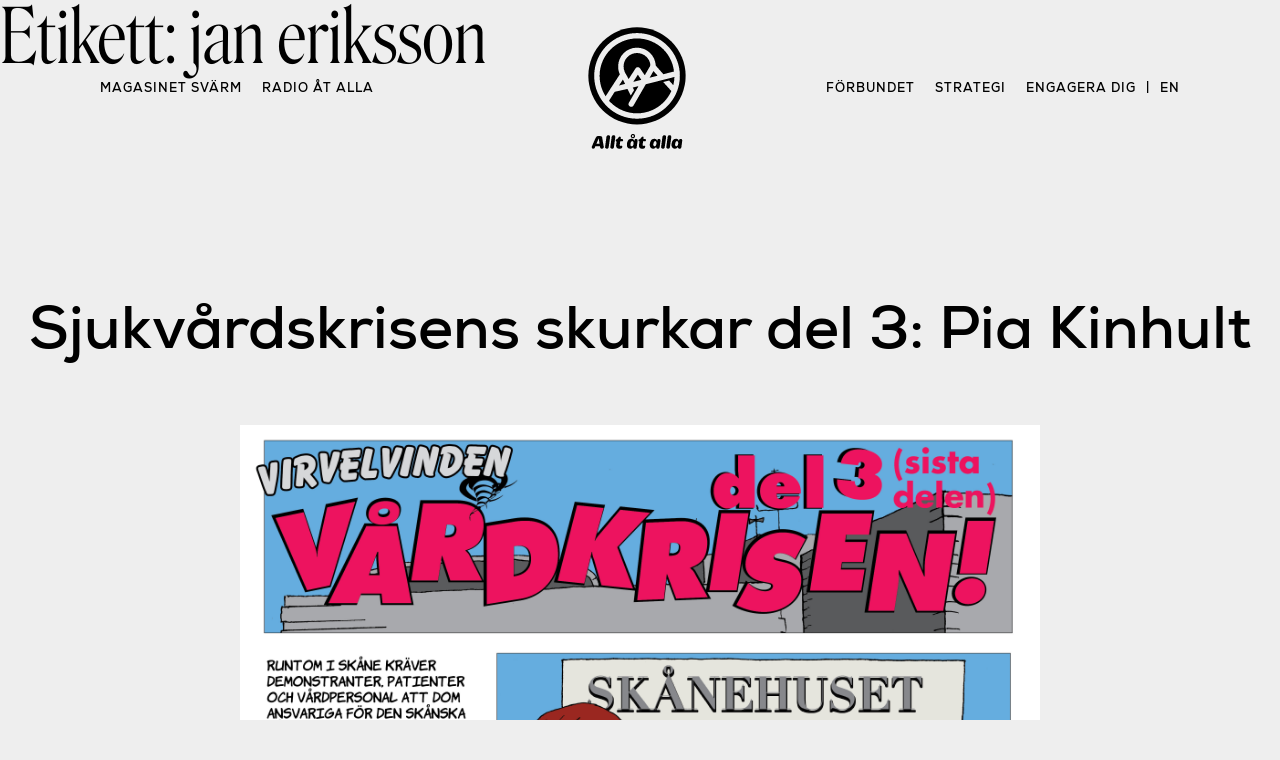

--- FILE ---
content_type: text/html; charset=UTF-8
request_url: https://alltatalla.se/tag/jan-eriksson/
body_size: 9717
content:

<!doctype html>

<html lang="sv-SE">
  <head>
	<link rel="me" href="https://tut.alltatalla.se/@malmo">
    <meta charset="UTF-8">
    <meta name="viewport"
          content="width=device-width, initial-scale=1">
	<meta name="theme-color" content="#5ac79d" media="(prefers-color-scheme: light)">
	<meta name="theme-color" content="#e94543" media="(prefers-color-scheme: dark)">
    <title>jan eriksson &#8211; Allt åt alla</title>
<meta name='robots' content='max-image-preview:large' />
<link rel="alternate" type="application/rss+xml" title="Allt åt alla &raquo; Webbflöde" href="https://alltatalla.se/feed/" />
<link rel="alternate" type="application/rss+xml" title="Allt åt alla &raquo; Kommentarsflöde" href="https://alltatalla.se/comments/feed/" />
<link rel="alternate" type="application/rss+xml" title="Allt åt alla &raquo; etikettflöde för jan eriksson" href="https://alltatalla.se/tag/jan-eriksson/feed/" />
<style id='wp-img-auto-sizes-contain-inline-css' type='text/css'>
img:is([sizes=auto i],[sizes^="auto," i]){contain-intrinsic-size:3000px 1500px}
/*# sourceURL=wp-img-auto-sizes-contain-inline-css */
</style>
<style id='wp-emoji-styles-inline-css' type='text/css'>

	img.wp-smiley, img.emoji {
		display: inline !important;
		border: none !important;
		box-shadow: none !important;
		height: 1em !important;
		width: 1em !important;
		margin: 0 0.07em !important;
		vertical-align: -0.1em !important;
		background: none !important;
		padding: 0 !important;
	}
/*# sourceURL=wp-emoji-styles-inline-css */
</style>
<style id='wp-block-library-inline-css' type='text/css'>
:root{--wp-block-synced-color:#7a00df;--wp-block-synced-color--rgb:122,0,223;--wp-bound-block-color:var(--wp-block-synced-color);--wp-editor-canvas-background:#ddd;--wp-admin-theme-color:#007cba;--wp-admin-theme-color--rgb:0,124,186;--wp-admin-theme-color-darker-10:#006ba1;--wp-admin-theme-color-darker-10--rgb:0,107,160.5;--wp-admin-theme-color-darker-20:#005a87;--wp-admin-theme-color-darker-20--rgb:0,90,135;--wp-admin-border-width-focus:2px}@media (min-resolution:192dpi){:root{--wp-admin-border-width-focus:1.5px}}.wp-element-button{cursor:pointer}:root .has-very-light-gray-background-color{background-color:#eee}:root .has-very-dark-gray-background-color{background-color:#313131}:root .has-very-light-gray-color{color:#eee}:root .has-very-dark-gray-color{color:#313131}:root .has-vivid-green-cyan-to-vivid-cyan-blue-gradient-background{background:linear-gradient(135deg,#00d084,#0693e3)}:root .has-purple-crush-gradient-background{background:linear-gradient(135deg,#34e2e4,#4721fb 50%,#ab1dfe)}:root .has-hazy-dawn-gradient-background{background:linear-gradient(135deg,#faaca8,#dad0ec)}:root .has-subdued-olive-gradient-background{background:linear-gradient(135deg,#fafae1,#67a671)}:root .has-atomic-cream-gradient-background{background:linear-gradient(135deg,#fdd79a,#004a59)}:root .has-nightshade-gradient-background{background:linear-gradient(135deg,#330968,#31cdcf)}:root .has-midnight-gradient-background{background:linear-gradient(135deg,#020381,#2874fc)}:root{--wp--preset--font-size--normal:16px;--wp--preset--font-size--huge:42px}.has-regular-font-size{font-size:1em}.has-larger-font-size{font-size:2.625em}.has-normal-font-size{font-size:var(--wp--preset--font-size--normal)}.has-huge-font-size{font-size:var(--wp--preset--font-size--huge)}.has-text-align-center{text-align:center}.has-text-align-left{text-align:left}.has-text-align-right{text-align:right}.has-fit-text{white-space:nowrap!important}#end-resizable-editor-section{display:none}.aligncenter{clear:both}.items-justified-left{justify-content:flex-start}.items-justified-center{justify-content:center}.items-justified-right{justify-content:flex-end}.items-justified-space-between{justify-content:space-between}.screen-reader-text{border:0;clip-path:inset(50%);height:1px;margin:-1px;overflow:hidden;padding:0;position:absolute;width:1px;word-wrap:normal!important}.screen-reader-text:focus{background-color:#ddd;clip-path:none;color:#444;display:block;font-size:1em;height:auto;left:5px;line-height:normal;padding:15px 23px 14px;text-decoration:none;top:5px;width:auto;z-index:100000}html :where(.has-border-color){border-style:solid}html :where([style*=border-top-color]){border-top-style:solid}html :where([style*=border-right-color]){border-right-style:solid}html :where([style*=border-bottom-color]){border-bottom-style:solid}html :where([style*=border-left-color]){border-left-style:solid}html :where([style*=border-width]){border-style:solid}html :where([style*=border-top-width]){border-top-style:solid}html :where([style*=border-right-width]){border-right-style:solid}html :where([style*=border-bottom-width]){border-bottom-style:solid}html :where([style*=border-left-width]){border-left-style:solid}html :where(img[class*=wp-image-]){height:auto;max-width:100%}:where(figure){margin:0 0 1em}html :where(.is-position-sticky){--wp-admin--admin-bar--position-offset:var(--wp-admin--admin-bar--height,0px)}@media screen and (max-width:600px){html :where(.is-position-sticky){--wp-admin--admin-bar--position-offset:0px}}

/*# sourceURL=wp-block-library-inline-css */
</style>
<style id='classic-theme-styles-inline-css' type='text/css'>
/*! This file is auto-generated */
.wp-block-button__link{color:#fff;background-color:#32373c;border-radius:9999px;box-shadow:none;text-decoration:none;padding:calc(.667em + 2px) calc(1.333em + 2px);font-size:1.125em}.wp-block-file__button{background:#32373c;color:#fff;text-decoration:none}
/*# sourceURL=/wp-includes/css/classic-themes.min.css */
</style>
<link rel='stylesheet' id='coblocks-frontend-css' href='https://alltatalla.se/wp-content/plugins/coblocks/dist/coblocks-style.css?ver=ddd662fb62e5c1e625729007a190f467' type='text/css' media='all' />
<link rel='stylesheet' id='aåamag-style-css' href='https://alltatalla.se/wp-content/themes/aa%CC%8Aa-mag/style.css?ver=6.9' type='text/css' media='all' />
<link rel='stylesheet' id='aåamag-fonts-inter-css' href='https://alltatalla.se/wp-content/themes/aa%CC%8Aa-mag/fonts/fonts.css?ver=6.9' type='text/css' media='all' />
<!-- OG: 2.8.9 -->
<meta property="og:image" content="https://alltatalla.se/wp-content/uploads/2020/12/cropped-EmblemRod-1.png" /><meta property="og:type" content="website" /><meta property="og:locale" content="sv_SE" /><meta property="og:site_name" content="Allt åt alla" /><meta property="og:url" content="https://alltatalla.se/tag/jan-eriksson/" /><meta property="og:title" content="jan eriksson &#8211; Allt åt alla" /><meta property="twitter:partner" content="ogwp" /><!-- /OG -->
<link rel="https://api.w.org/" href="https://alltatalla.se/wp-json/" /><link rel="alternate" title="JSON" type="application/json" href="https://alltatalla.se/wp-json/wp/v2/tags/242" /><link rel="EditURI" type="application/rsd+xml" title="RSD" href="https://alltatalla.se/xmlrpc.php?rsd" />
<meta name="generator" content="WordPress 6.9" />
<style type="text/css">.recentcomments a{display:inline !important;padding:0 !important;margin:0 !important;}</style><link rel="icon" href="https://alltatalla.se/wp-content/uploads/2020/12/cropped-EmblemRod-1-32x32.png" sizes="32x32" />
<link rel="icon" href="https://alltatalla.se/wp-content/uploads/2020/12/cropped-EmblemRod-1-192x192.png" sizes="192x192" />
<link rel="apple-touch-icon" href="https://alltatalla.se/wp-content/uploads/2020/12/cropped-EmblemRod-1-180x180.png" />
<meta name="msapplication-TileImage" content="https://alltatalla.se/wp-content/uploads/2020/12/cropped-EmblemRod-1-270x270.png" />
<noscript><style id="rocket-lazyload-nojs-css">.rll-youtube-player, [data-lazy-src]{display:none !important;}</style></noscript>	<script>
window.addEventListener("DOMContentLoaded", () => {
	// Backissue selection
	const getIssueID = issue => issue.getAttribute("issue-id");
	const backIssues = document.querySelectorAll(".backissue");
	const backIssueArticles = document.querySelectorAll(".backissue-articles");
	
	const makeActive = event => {
		event.preventDefault();
		const issue = event.target;
		const issueID = getIssueID(issue);

		for (const backIssue of backIssues) {
			issueID === getIssueID(backIssue)
				? backIssue.classList.add("backissue-active")
				: backIssue.classList.remove("backissue-active");
		}

		for (const backIssueArticle of backIssueArticles) {
			issueID === getIssueID(backIssueArticle)
				? backIssueArticle.classList.remove("hide")
				: backIssueArticle.classList.add("hide");
		}
		
		document.querySelector(".backissues-container").scrollIntoView();

	}

	for (const backIssue of backIssues) {
		backIssue.addEventListener("pointerdown", makeActive);
	}

	// Read more editorial
	const editorialReadMore = document.querySelector("#issue-description-read-more");
	console.log(editorialReadMore)

	if (editorialReadMore) {
		editorialReadMore.addEventListener("pointerdown", event => {
			event.preventDefault();
			console.log("eventing")
			const editorialMore = document.querySelectorAll(".editorial-more");
			for (p of editorialMore) {
				p.classList.remove("hide");
			}
			editorialReadMore.classList.add("hide");
		});
	}
}, false);
	  </script>
  </head>

  <body class="archive tag tag-jan-eriksson tag-242 wp-custom-logo wp-theme-aaa-mag hfeed">

    <a class="skip-link screen-reader-text"
       href="#content">
      Skip to content    </a>


    <header id="masthead" class="menu-post site-header">
      

<nav id="nav" class="main-navigation scroll" >

  <div class="nav-container">
    <div class="menu-mag-container"><ul id="menu-mag" class="menu"><li id="menu-item-4075" class="menu-item menu-item-type-custom menu-item-object-custom menu-item-home menu-item-4075"><a href="http://alltatalla.se/#svarm">Magasinet Svärm</a></li>
<li id="menu-item-4076" class="menu-item menu-item-type-custom menu-item-object-custom menu-item-4076"><a href="http://radio.alltatalla.se">Radio åt alla</a></li>
</ul></div>
    <a class="logo-wrapper" href=https://alltatalla.se >
	  <?xml version="1.0" encoding="utf-8"?>
<!-- Generator: Adobe Illustrator 24.0.1, SVG Export Plug-In . SVG Version: 6.00 Build 0)  -->
<svg version="1.1" id="Lager_1" xmlns="http://www.w3.org/2000/svg" xmlns:xlink="http://www.w3.org/1999/xlink" x="0px" y="0px"
	 viewBox="0 0 436 436" style="enable-background:new 0 0 436 436;" xml:space="preserve">
  <g id="XMLID_208_">
    <g id="XMLID_185_">
      <path id="XMLID_205_" class="st3" d="M102,424.3c-0.5-2.7-5.5-31.7-5.5-31.7s-0.2-5.2-7.2-5.2h-7.2c0,0-5.3-0.2-8.1,5.8
	        s-13.5,30.8-13.5,30.8s-1.1,6.3,2.7,7.2c3.8,0.9,6.6-0.7,7.6-3.1c1-2.4,1.9-5.1,1.9-5.1h16l0.6,3.4c0,0,1.1,5.7,6.3,5.1
	        C100.9,430.9,102.5,427.1,102,424.3z M76.5,414.2l7.9-18.8l3.1,18.8H76.5z"/>
    <path id="XMLID_204_" class="st3" d="M106.8,424.8l4.6-34.6c0.1-0.8,0.4-1.6,0.8-2.3c0.9-1.5,2.7-3.7,6.4-3.8
	      c5.7-0.1,5.7,6.6,5.3,9.2l-4.7,33c-0.2,1.2-0.7,2.4-1.5,3.3c-1.1,1.3-3,2.4-6.1,1.7c-5.5-1.3-5-5.6-4.9-6.3
	      C106.8,425,106.8,424.9,106.8,424.8z"/>
    <path id="XMLID_203_" class="st3" d="M125,424.8l4.6-34.6c0.1-0.8,0.4-1.6,0.8-2.3c0.9-1.5,2.7-3.7,6.4-3.8
	      c5.7-0.1,5.7,6.6,5.3,9.2l-4.7,33c-0.2,1.2-0.7,2.4-1.5,3.3c-1.1,1.3-3,2.4-6.1,1.7c-5.5-1.3-5-5.6-4.9-6.3
	      C125,425,125,424.9,125,424.8z"/>
    <path id="XMLID_202_" class="st3" d="M146.9,406.4l-1.9,14.5c0,0,0.5,8.3,6,9.8c5.5,1.5,14,1.6,15.6-4.3c1.6-6-3.1-6.2-5.3-5
	      s-3.6-0.5-3.4-3.2s1.7-12.4,1.7-12.4h6.3c0,0,3.7-0.2,3.8-4s-2.7-4-4.3-4c-1.6,0-4.5,0-4.5,0l0.4-5.6c0,0,0.4-3.2-3.1-2.9
	      c-3.5,0.4-3.4,1.6-5.5,4.1s-2.1,4.2-6.5,5.3C142.1,399.9,142.7,405.6,146.9,406.4z"/>
    <path id="XMLID_201_" class="st3" d="M226.6,406.4l-1.9,14.5c0,0,0.5,8.3,6,9.8c5.5,1.5,14,1.6,15.6-4.3c1.6-6-3.1-6.2-5.3-5
	      s-3.6-0.5-3.4-3.2s1.7-12.4,1.7-12.4h6.3c0,0,3.7-0.2,3.8-4s-2.7-4-4.3-4c-1.6,0-4.5,0-4.5,0l0.4-5.6c0,0,0.4-3.2-3.1-2.9
	      c-3.5,0.4-3.4,1.6-5.5,4.1s-2.1,4.2-6.5,5.3C221.8,399.9,222.4,405.6,226.6,406.4z"/>
    <path id="XMLID_200_" class="st3" d="M302.2,424.8l4.6-34.6c0.1-0.8,0.4-1.6,0.8-2.3c0.9-1.5,2.7-3.7,6.4-3.8
	      c5.7-0.1,5.7,6.6,5.3,9.2l-4.7,33c-0.2,1.2-0.7,2.4-1.5,3.3c-1.1,1.3-3,2.4-6.1,1.7c-5.5-1.3-5-5.6-4.9-6.3
	      C302.1,425,302.2,424.9,302.2,424.8z"/>
    <path id="XMLID_199_" class="st3" d="M320.3,424.8l4.6-34.6c0.1-0.8,0.4-1.6,0.8-2.3c0.9-1.5,2.7-3.7,6.4-3.8
	      c5.7-0.1,5.7,6.6,5.3,9.2l-4.7,33c-0.2,1.2-0.7,2.4-1.5,3.3c-1.1,1.3-3,2.4-6.1,1.7c-5.5-1.3-5-5.6-4.9-6.3
	      C320.3,425,320.3,424.9,320.3,424.8z"/>
    <path id="XMLID_196_" class="st3" d="M293.6,397.3c-3.5-0.3-4.5,4.4-4.8,6.3c0,0.3-0.4,0.3-0.5,0.1c-2.9-5.2-4.3-7.6-12.9-6.4
	      c-8.9,1.2-12.3,11.1-12.8,19.9c-0.5,8.8,3.4,13.2,10.8,14.3c5.7,0.8,9.4-3.5,10.9-5.6c0.2-0.2,0.5-0.1,0.5,0.2
	      c-0.1,1.8,0.5,4.9,4.8,5.5c6.1,0.9,7-3.8,7-3.8s2.2-13.9,3.1-21.9C300.5,397.8,298,397.7,293.6,397.3z M285.7,414.3
	      c-0.1,4.1-2.5,9.6-6.7,8.9c-4.2-0.7-4.4-6-3.8-8.9c0,0,1-9.4,6-9.4C286.2,404.9,285.9,410.2,285.7,414.3z"/>
    <path id="XMLID_193_" class="st3" d="M369.4,397.3c-3.5-0.3-4.5,4.4-4.8,6.3c0,0.3-0.4,0.3-0.5,0.1c-2.9-5.2-4.3-7.6-12.9-6.4
	      c-8.9,1.2-12.3,11.1-12.8,19.9c-0.5,8.8,3.4,13.2,10.8,14.3c5.7,0.8,9.4-3.5,10.9-5.6c0.2-0.2,0.5-0.1,0.5,0.2
	      c-0.1,1.8,0.5,4.9,4.8,5.5c6.1,0.9,7-3.8,7-3.8s2.2-13.9,3.1-21.9C376.4,397.8,373.9,397.7,369.4,397.3z M361.6,414.3
	      c-0.1,4.1-2.5,9.6-6.7,8.9c-4.2-0.7-4.4-6-3.8-8.9c0,0,1-9.4,6-9.4C362.1,404.9,361.7,410.2,361.6,414.3z"/>
    <g id="XMLID_186_">
      <path id="XMLID_190_" class="st3" d="M213.7,397.3c-3.5-0.3-4.5,4.4-4.8,6.3c0,0.3-0.4,0.3-0.5,0.1c-2.9-5.2-4.3-7.6-12.9-6.4
		c-8.9,1.2-12.3,11.1-12.8,19.9s3.4,13.2,10.8,14.3c5.7,0.8,9.4-3.5,10.9-5.6c0.2-0.2,0.5-0.1,0.5,0.2c-0.1,1.8,0.5,4.9,4.8,5.5
		c6.1,0.9,7-3.8,7-3.8s2.2-13.9,3.1-21.9C220.7,397.8,218.2,397.7,213.7,397.3z M205.9,414.3c-0.1,4.1-2.5,9.6-6.7,8.9
		c-4.2-0.7-4.4-6-3.8-8.9c0,0,1-9.4,6-9.4C206.4,404.9,206,410.2,205.9,414.3z"/>
      <path id="XMLID_187_" class="st3" d="M203.8,379.9c-4.2,0-7.6,3.4-7.6,7.6c0,4.2,3.4,7.6,7.6,7.6s7.6-3.4,7.6-7.6
		C211.4,383.3,208,379.9,203.8,379.9z M203.8,391.2c-1.9,0-3.4-1.6-3.4-3.6c0-2,1.5-3.6,3.4-3.6c1.9,0,3.4,1.6,3.4,3.6
		C207.2,389.6,205.6,391.2,203.8,391.2z"/>
    </g>
  </g>
  <g id="XMLID_209_">
    <circle id="XMLID_312_" class="st3" cx="218" cy="177.3" r="169.7"/>
    <g id="XMLID_302_">
      <path id="XMLID_303_" class="st4" d="M218.2,28.1C135.6,28.1,68.7,95,68.7,177.5s66.9,149.4,149.4,149.4S367.6,260,367.6,177.5
		S300.7,28.1,218.2,28.1z M108.6,248.6c-4.2-6.4-7.8-13.2-10.8-20.3c-6.8-16.1-10.3-33.2-10.3-50.8s3.4-34.7,10.3-50.8
		c6.6-15.6,16-29.5,28-41.5c12-12,26-21.4,41.5-28c16.1-6.8,33.2-10.3,50.8-10.3s34.7,3.4,50.8,10.3c15.6,6.6,29.5,16,41.5,28
		c12,12,21,26,27.5,41.5c4.8,11.4,7.9,23.3,8.9,35.5v0l-36.9,9.5l0.2,0l-26.6-29.9c-1.6-34.9-30.3-62.8-65.6-62.8
		c-36.3,0-65.7,29.4-65.7,65.7c0,9.8,2.1,19,6,27.3c0,0,0,0,0,0l-31.8,48.9c0,0,0,0.1-0.1,0.1L108.6,248.6z M262,183.9l13.4-23.3
		l14.5,16.2l0,0l0,0L262,183.9z M228.7,151.2c-1.8-2.6-4.7-4.1-7.9-4.1c-3.1,0-6.1,1.6-7.8,4.3l-21,32.3l-3.2,4.9
		c0,0-7.3-13.6-10.9-19.6c-0.6-0.9-2.4-4.4-2.7-5.2c-2.8-6.3-4.2-13.2-4-20.3c0.3-11.8,5-23.1,13.3-31.6
		c8.8-9.1,20.6-14.1,33.2-14.2c12.4-0.1,24.5,4.7,33.3,13.4c7,6.9,11.6,15.6,13.3,25c0.6,3.1,0,6.2-1.6,8.9l-17.6,30.4
		L228.7,151.2z M233.2,191.2l-28.4,7.2l16.2-25L233.2,191.2z M176.4,205.6l-21,5.3l13.4-20.6L176.4,205.6z M337.8,230.4
		c-6.5,14.7-15.7,28-27.2,39.4c-12,12-26,21.4-41.6,28c-16.1,6.8-33.2,10.3-50.9,10.3s-34.8-3.4-50.9-10.3
		c-15.6-6.6-29.5-16-41.5-28c-1.8-1.8-3.5-3.6-5.1-5.4l0-0.6l19.6-30.8h0l44.6-10h0l11.4,22.9l11.7-18.8l-4.4-8.9l19.8-5l-12,20.7
		l-11.3,19.5l-10.4,18c-2.6,4.5-1.1,10.2,3.4,12.8c1.5,0.9,3.1,1.3,4.7,1.3c3.2,0,6.4-1.7,8.1-4.7l13-22.4l0.1-0.2l29.8-51.5l0,0
		l99.9-25.4c-0.3,9.8-1.6,19.3-4,28.7l-14.5-16.2l-20.7,5L337.8,230.4z"/>
    </g>
  </g>
  <rect id="XMLID_184_" x="-32" y="-32" class="st2" width="500" height="500"/>
</g>
</svg>
    </a>
    
    <div class="menu-nav-container"><ul id="menu-nav" class="menu"><li id="menu-item-4104" class="menu-item menu-item-type-custom menu-item-object-custom menu-item-4104"><a href="https://alltatalla.se/forbundet/">Förbundet</a></li>
<li id="menu-item-4814" class="menu-item menu-item-type-post_type menu-item-object-page menu-item-4814"><a href="https://alltatalla.se/strategi/?issue=bortom-imperiet">Strategi</a></li>
<li id="menu-item-4689" class="menu-item menu-item-type-post_type menu-item-object-page menu-item-4689"><a href="https://alltatalla.se/engagera-dig/?issue=bortom-imperiet">Engagera dig</a></li>
<li id="menu-item-4080" class="menu-item menu-item-type-post_type menu-item-object-page menu-item-4080"><a href="https://alltatalla.se/forbundet/in-english/?issue=bortom-imperiet">en</a></li>
</ul></div>  </div>

  <div class="menu-mobile-container"><ul id="menu-mobile" class="menu"><li id="menu-item-4105" class="menu-item menu-item-type-custom menu-item-object-custom menu-item-home menu-item-4105"><a href="http://alltatalla.se/#svarm">Magasinet</a></li>
<li id="menu-item-4106" class="menu-item menu-item-type-custom menu-item-object-custom menu-item-4106"><a href="http://radio.alltatalla.se">Radio</a></li>
<li id="menu-item-4686" class="menu-item menu-item-type-post_type menu-item-object-page menu-item-4686"><a href="https://alltatalla.se/strategi/?issue=bortom-imperiet">Strategi</a></li>
<li id="menu-item-4107" class="menu-item menu-item-type-custom menu-item-object-custom menu-item-4107"><a href="https://alltatalla.se/forbundet/">Om</a></li>
<li id="menu-item-4109" class="menu-item menu-item-type-post_type menu-item-object-page menu-item-4109"><a href="https://alltatalla.se/forbundet/in-english/?issue=bortom-imperiet">en</a></li>
</ul></div></nav>

    </header>

	<div id="primary" class="content-area">
		<main id="main" class="site-main">

		
			<header class="page-header">
				<h1 class="page-title">Etikett: <span>jan eriksson</span></h1>			</header><!-- .page-header -->

			
<article class="post" id="post-2223" class="post-2223 post type-post status-publish format-standard has-post-thumbnail hentry category-allmant tag-jan-eriksson tag-jonas-rastad tag-mini-almedalen tag-nedskarningar tag-pia-kinhult tag-region-skane tag-sjukvarden tag-sus tag-vardkrisen">

  
<header class="post-header-legacy">
  <div class="post-meta">
    <h1 class="post-title">       Sjukvårdskrisens skurkar del 3: Pia Kinhult   </h1>
  </div>
</header>

<div class="post-content-legacy">
  
<a class="post-thumbnail" href="https://alltatalla.se/sjukvardskrisens-skurkar-del-3-pia-kinhult/" aria-hidden="true" tabindex="-1">
  </a>

                  <p>				<a href="https://alltatalla.se/wp-content/uploads/2013/08/lowklar3.jpg"><img fetchpriority="high" decoding="async" class="alignright size-full wp-image-2224" title="lowklar3" src="https://alltatalla.se/wp-content/uploads/2013/08/lowklar3.jpg" alt="" width="3508" height="8268" /></a></p>
<p>&nbsp;</p>
<p>Runtom i Skåne kräver demonstranter, vårdpersonal och patienter att dom ansvariga för den skånska vårdkrisen ska avgå. Men vilka är egentligen dom ansvariga? Allt åt Alla fortsätter chefs- och politikersafarin för att besvara frågan. Den här gången möter vi ingen mindre än regionstyrelsens ordförande Pia Kinhult. Pia tjänar 80 000 kr i månaden och är därmed bland de högst arvoderade landstingsråden i Sverige.</p>
<p><strong>Pia Kinhults semantiska problem</strong></p>
<p><strong></strong>Pia har under det senaste året lindat in sig i en rad kontroverser när hon blivit konfronterad om nedskärningarna. Under hösten 2012 la femklövern fram ett nytt sparpaket på 290 miljoner på SUS. Men sparpaketet var inget sparpaket, om man ska tro Pia. Till tidningen Skånskan sa hon att det hela var ett semantiskt missförstånd:<br />
<em>“</em><em>Det handlar om ett semantiskt problem. På Golvet, ute i sjukvården omtolkas effektiviseringar till besparingar.”</em> Det är alltså i effektiviseringarnas namn som Pia har underbudgeterat sjukvården. Samtidigt som man har underbudgeterat verksamheterna så har man lagt över ansvaret för att hålla sig till de krympande budgetarna på sjukhusen och för verksamheterna själva (klinikerna, avd. etc.), man har därmed tvingat avdelningarna och klinikerna att bli sina egna nedskärare. På SUS resulterade det i att sjukhusdirektören Jan Eriksson införde ett anställningsstopp för hålla sig till Pia och femklöverns budget. Mellan augusti 2012 och mars 2013 beräknas det ha försvunnit det cirka 600 tjänster, till följd av anställningsstoppet. I den berömda Sydnytt intervjun som Pia gick från, tog Sydnytt upp ytterligare 600 tjänster som skulle försvinna från SUS under 2013. Samtidigt som Pia, Rastad och Jan Eriksson skurit ner tjänster, har de också skurit ner antalet vårdplatser. Under de senaste två åren har det försvunnit minst 142 vårdplatser. I samband med ”flyttkaosets” hopslagningar och flytt av operationer kommer det försvinna ytterligare vårdplatser och tjänster inom hela sjukvården i Skåne. Samtidigt har man marknadsanpassat, privatiserat och konkurrensutsatt verksamheter – allt i namnet av ”effektiviseringar”, ”valfrihet” och ”kvalitet”. För att genomdriva allt detta har Pia och hennes kollegor i femklövern anställt ett antal torpeder på toppositioner med höga löner. Torpeder som Jonas Rastad, Jan Eriksson och Harald Roos. Det är detta som har lett till vårdkrisen och det är samtidigt detta som är vårdkrisen.</p>
<p><strong>New Pia Management och LEAN healthcare</strong></p>
<p>Historien om nedskärningarna på SUS och inom Region Skåne är som hämtat ur en skolbok om New Public Management och LEAN Production. Varje gång som Pia fått frågor om vårdkrisen har hon hela återkommit till ”kvalité”. Att den skånska vården skulle hålla hög kvalité – samtidigt som nedskärningarna alltså resulterar i dödsfall. När Pia pratar om begreppet kvalité betyder det alltså inte samma sak som för alla oss andra. Nä, Pias kvalitetsbegrepp är åh ena sidan hämtat från den japanska bilindustrin, där man under 1970-talet lyckades tillverka lika mycket bilar som man gjorde i USA fast med bara hälften så mycket arbetskraft, till lika god kvalité som amerikanska biltillverkare. Hemligheten var att man hade en permanent underbemanning – management by stress – och därmed en permanent kris som bilmontörerna tvingades lösa. Samma goda kvalité lyckades man säkert hålla – om man ville behålla jobbet. LEANs kvalitetsmått gällde alltså bilar och biltillverkning, där mottagaren var bilkunden. Men det gällde som sagt bilar. Men vård är väl någonting annat…? Eller? Nä, inte om du frågar Pia Kinhult. Därför att Pias kvalitets begrepp är också hämtat också hämtat från New Public Mangement, där patienten eller brukaren av vård är ”kund” och där ett sjukhus är ett företag. Att Regions Skåne har fått samma chefskultur som bilindustrin ­– med högavlönade torpeder – är alltså ingen slump. Och när ett sjukhus blir som ett företag, då måste ”varan” kunna mättas mot andra ”företags” (sjukhus) ”varor”. Där varje verksamhet måste kunna mättas, efter hur många patienter man kan ta emot så snabbt som möjligt med så lite vårdtid som möjligt – med minsta möjliga personalresurser.</p>
<p><strong>De försöker undfly sitt ansvar</strong></p>
<p>Ytterligare en komponent i dessa två managementfilosofier är att dom som fattar besluten inte verkar behöva ta något ansvar. För åh ena sidan så fattar man besluten om budget eller t.ex. flytten av operationer på en central nivå, åh andra sidan har man decentraliserat ansvaret för hålla den underfinansierade budgeten till enskilda avdelningar och kliniker. Frågar man Kinhult om nedskärningarna kommer hon att säga att man måste vända sig till Jonas Rastad eller Jan Eriksson, om hon ens svarar alls. Frågar man Rastad eller Eriksson kommer de att säga att man endast utför femklövers direktiv och att man måste vända sig till Pia Kinhult. Men det vanligaste är dock att politikerna inte svarar alls eller låtsas vara helt ovetande om den pågående vårdkrisen: <em>”</em><em> </em><em>I mediebilden ser det så mörkt ut.</em>” (Kinhult juni 2013) ”<em>Jag är kanske lomhörd…”</em> (Katarina Erlingsson augusti 2013). Ytterligare ett sätt att slippa ta ansvar för det man har gjort är att försöka rikta uppmärksamheten någon helt annanstans. Varför prata om vårdkrisen i Skåne 2013 när man kan prata om innovationer i Skåne 2030?<strong><br />
</strong></p>
<p><strong>Vi kan tvinga dom att ta ansvar<br />
</strong></p>
<p>De senaste två åren har inte bara kantats utav nedskärningar – de har också kantats av motstånd. Från Dorotea i norr till Skåne i söder. I februari samlades cirka fyratusen människor i olika demonstrationer runt om i Skåne för att protestera mot flyttkaoset, nedskärningarna och privatiseringarna. Personalen på BIVA, i Lund lyckades till sist vinna tillbaks sitt avtal som SUS-ledningen försökte ta ifrån dom. ”24 000 kr”-upprorets demonstrationerna har avlöst varandra. Flera politiker har tvingats ta ”time-out” eller gå ut och be om ursäkt för respektlösa kommentarer de fällt om vårdpersonal. Under våren har flash-mobs samlats utanför flera sjukhus i Skåne för att protestera. Vårdpersonal, politiska aktivister och en mobiliserad allmänhet har knutit band och börjat agera tillsammans. Av allt detta måste man konstatera att motstånd lönar sig! Vi kan avtvinga dom svar och vi kan tvinga dom att ta dom till eftergifter!</p>
<div dir="ltr">
<p>För en framtid värd att tro på. Vi syns den 16/8!</p>
<p><em>Virvelvinden, Allt åt Alla Lund, 2013</em></p>
</div>
<p>&nbsp;</p>
<p><strong><br />
</strong>		</p>
</div>

</article>

<!-- This has a bad name, but it is the template for next-prev-post-->

<article class="post" id="post-2117" class="post-2117 post type-post status-publish format-standard has-post-thumbnail hentry category-allmant tag-jan-eriksson tag-jonas-rastad tag-lean tag-motstand tag-nedskarningar tag-pia-kinhult tag-region-skane tag-sjukvarden tag-sus tag-vardpersonal">

  
</article>

<!-- This has a bad name, but it is the template for next-prev-post-->

<article class="post" id="post-1935" class="post-1935 post type-post status-publish format-standard has-post-thumbnail hentry category-allmant category-material tag-24000-upproret tag-8-mars tag-akuten tag-arbetsmiljo tag-barnintensiven tag-bladet tag-chefer tag-jan-eriksson tag-jonas-rastad tag-lean tag-pia-kinhult tag-politiker tag-radda-varden tag-sjukskoterskor tag-sjukvard tag-skanes-universitetssjukhus tag-strejk tag-sus tag-uppsagningar tag-usil tag-vardpersonal">

  
</article>

<!-- This has a bad name, but it is the template for next-prev-post-->

		</main><!-- #main -->
	</div><!-- #primary -->


</div>

<footer id="colophon">
  <div class="site-footer">

    <div class="menu-footer-about-container"><ul id="footer-about" class="menu"><li id="menu-item-4095" class="menu-item menu-item-type-post_type menu-item-object-page menu-item-4095"><a href="https://alltatalla.se/forbundet/?issue=bortom-imperiet">Om förbundet</a></li>
<li id="menu-item-4098" class="menu-item menu-item-type-post_type menu-item-object-page menu-item-4098"><a href="https://alltatalla.se/forbundet/in-english/?issue=bortom-imperiet">In English</a></li>
<li id="menu-item-4096" class="menu-item menu-item-type-post_type menu-item-object-page menu-item-4096"><a href="https://alltatalla.se/?page_id=3268&#038;issue=bortom-imperiet">En Español</a></li>
<li id="menu-item-4165" class="menu-item menu-item-type-post_type menu-item-object-page menu-item-4165"><a href="https://alltatalla.se/?page_id=4161&#038;issue=bortom-imperiet">En Français</a></li>
<li id="menu-item-4097" class="menu-item menu-item-type-post_type menu-item-object-page menu-item-4097"><a href="https://alltatalla.se/?page_id=3246&#038;issue=bortom-imperiet">En Italiano</a></li>
</ul></div>    <div class="menu-footer-contact-container"><ul id="footer-contact" class="menu"><li id="menu-item-4804" class="menu-item menu-item-type-post_type menu-item-object-page menu-item-4804"><a href="https://alltatalla.se/engagera-dig/?issue=bortom-imperiet">Engagera dig</a></li>
<li id="menu-item-4103" class="menu-item menu-item-type-custom menu-item-object-custom menu-item-4103"><a href="https://alltatalla.se/forbundet/">Lokalgrupper</a></li>
<li id="menu-item-4101" class="menu-item menu-item-type-custom menu-item-object-custom menu-item-home menu-item-4101"><a href="http://alltatalla.se">Magasinet Svärm</a></li>
<li id="menu-item-4099" class="menu-item menu-item-type-custom menu-item-object-custom menu-item-4099"><a href="http://radio.alltatalla.se">Radio åt alla</a></li>
</ul></div>
    <div id="footer-description">
      <p>Förbundet Allt åt alla finns i Stockholm, Malmö, Göteborg, Uppsala, Blekinge och Jönköping. Genom långsiktigt arbete med fokus på vardagslivets konflikter vill vi skapa ett klasslöst samhälle som utgår från principen: av var och en efter förmåga, åt var och en efter behov.</em> </p>
      <br/>
      <script async src="https://stats.alltatalla.se/script.js" data-website-id="8c718877-7b91-4570-8874-13d10cee0b40"></script>
      <!-- <p>Vi sparar ingen data om våra besökare.</p> -->
      <br/>
      <p><span id="copyleft">©</span> 2022 <em>Allt åt alla</em></p>
    </div>

  </div>
</footer>

</body>
</html>

<!-- Dynamic page generated in 0.220 seconds. -->
<!-- Cached page generated by WP-Super-Cache on 2026-01-23 09:28:04 -->

<!-- super cache -->

--- FILE ---
content_type: text/css
request_url: https://alltatalla.se/wp-content/themes/aa%CC%8Aa-mag/style.css?ver=6.9
body_size: 6466
content:
/*!
Theme Name: aåamag
Theme URI: http://alltatalla.se/
Author: Cyberkom
Author URI: http://longdarktunnel._/
Description: Description
Version: 1.0.0
License: GNU General Public License v2 or later
License URI: LICENSE
Text Domain: aåamag
Tags: custom-background, custom-logo, custom-menu, featured-images, threaded-comments, translation-ready

This theme, like WordPress, is licensed under the GPL.
*/

/*--------------------------------------------------------------
# Variables
--------------------------------------------------------------*/

:root {
    --bg: #eee;
    --fg-hero: #fff;
    --bg-backissues: #e8e8e8;
    --bg-footer: #c4c4c4;
	--bg-text: #fff;
    --green: #5ac79d;
	--green-hl: #369f76;
    --fg: black;
    --darkgray: #313131;
    --lightgray: #777;

    --sans: "Nexa", Helvetica, Arial, sans-serif;
    --sans-wide: "Nexa", Helvetica, Arial, sans-serif;

    --serif: 'RoslindaleText', Times, Serif;
    --serif-deck: 'RoslindaleDeck', Times, Serif;
    --serif-display: 'RoslindaleDisplay', Times, Serif;
    
    --page-margin: 20rem;
}

@media (prefers-color-scheme: dark) {
    :root {
        --bg: hsl(0 0% 15%);
        --bg-backissues: hsl(0 0% 20%);
        --bg-footer: hsl(0 0% 25%);
	    --bg-text: hsl(0 0% 10%);
        --fg: hsl(0 0% 86%);
        --fg-hero: #f9f9f9;
        --darkgray: hsl(0 0% 86%);
        --lightgray: hsl(0 0% 70%);
        --green: #e94543;
		--green-hl: #ee7271;
    }
}

@media (max-width: 1100px) { 
    :root { 
        --page-margin: 10rem; 
    } 
}

a {
  color: inherit;
  text-decoration: inherit;
}

/*--------------------------------------------------------------
## Utility
--------------------------------------------------------------*/

.narrow {
    max-width: 900px;
}

.serif-body {
    font: 3.5rem/5rem var(--serif);
    font-style: regular;
    font-weight: 400;
}

/*--------------------------------------------------------------
# Typography
--------------------------------------------------------------*/

body,
button,
input,
select,
optgroup,
textarea {
    font-family: var(--sans);
    font-size: 5px;                  /* used to calculate rem */
    font-weight: normal;
    }

h1, h2, h3, h4, h5, h6 {
    clear: both;
    margin: 0;
    padding: 0;
    font-weight: normal;
    letter-spacing: 0rem;
}

h1 {
    font-size: min(12vw, 15rem);
    line-height: min(11vw, 15rem);
	font-family: var(--serif-display);
}

@media (max-width: 900px) { h1 { letter-spacing: 0; } }

h2 {
    font-size: 7rem;
    line-height: 7rem;
	font-family: var(--serif-deck);
}

.post-content-legacy h2 {
	font-family: var(--sans);
	font-weight: 600;

}

h3 {
    font-size: 7rem;
	line-height: 7rem;
	font-family: var(--serif-deck);
	margin: 10rem 0 5rem 0;
}

.post-content-legacy h3 {
	font-family: var(--sans);
	font-weight: 600;
}

/* used for pull-quotes */
h5 {
    margin: 10rem 0;
    font-family: var(--serif-display);
    font-size: 10rem;
    line-height: 10rem;	
}

h5::before {
    content: "“";
    margin-left: -2rem;
} 

h5::after {
    content: "”";
}

strong {
    font-style: bold;
    font-weight: 500;
}

.site-main {
    font-size: 4rem;                  /* default font size */
    line-height: 5rem;
    font-weight: 600;
}

@media (max-width: 900px) {
}

.scroll {
    white-space: nowrap;
    overflow-x: auto;
    -webkit-overflow-scrolling: touch;
    -ms-overflow-style: -ms-autohiding-scrollbar;
}

.scroll::-webkit-scrollbar {
    display: none;
}

a {
    text-decoration: none;
}

p a {
    text-decoration: underline;
	text-decoration-color: inherit;

}

p a:hover {
	text-decoration-color: inherit;

}

a:visited {
    text-decoration: none;
}

a:hover, a:focus, a:active {
    text-decoration: underline;
    outline: 0;
}

ul li {
    margin: 0;
    padding: 0;
    text-indent: 0;
    list-style-type: none;
}

ul {
    margin-block-start: 0;
    margin-block-end: 0;
    padding-inline-start: 0;
}

/*--------------------------------------------------------------
## Front-page
--------------------------------------------------------------*/

html {
    box-sizing: border-box;
    font-size: 5px;
    margin-top: 0 !important;
}

*,
*:before,
*:after {
    /* Inherit box-sizing to make it easier to change the property for components that leverage other behavior; see https://css-tricks.com/inheriting-box-sizing-probably-slightly-better-best-practice/ */
    box-sizing: inherit;
}

body {
    color: var(--fg);
    background-color: var(--bg);
    margin: 0;
    padding: 0;
    display: flex;
    flex-direction: column;
}

main {
    margin: 0;
    padding: 0;
}
#page {
    /* max-width: 1200px; */
    margin: 0 auto;
}

hr {
}

p {
    margin: 0;
    padding: 0;
}

img {
    height: auto;
    /* Make sure images are scaled correctly. */
    max-width: 100%;
    /* Adhere to container width. */
}

/* Wordpress uses figure tags when embedding pictures via the composer, which means we have to override browser defaults */
figure {
    padding: 0;
    margin: 0;
}

::selection {
    color: var(--bg);
    background-color: var(--fg);
}

input {
    font-size: 3rem;
    background: none;
    border: 2px solid var(--bg);
    border-width: 0 0 2px 0;
    color: var(--bg);
    font-weight: 500;
    outline: none;
}

input:focus, textarea:focus, select:focus {
    outline: none;
}

::placeholder {
    color: var(--bg);
}
@media (max-width: 900px) { .last { letter-spacing: -0.5rem; } }


/* Front-Page Hero */

.hero {
    padding: 45rem var(--page-margin) var(--page-margin) var(--page-margin);

    display: flex;
    flex-direction: column;
    align-content: center;

    background: var(--green);
    color: var(--fg-hero);
}


.hero-img {
    grid-column: span 2;
    width: 100%;
}

.hero-text {
    display: grid;
    grid-gap: 10rem;
    grid-template-columns: repeat(3, 1fr);
}

.hero-tagline {
    font-size: 20rem;
    line-height: 18rem;
    font-weight: 900;
    grid-column: span 2;
	letter-spacing: -4px;
}

.hero-description {
    grid-column: span 1;
    display: flex;
    flex-direction: column;
	font-size: 3.5rem;
    line-height: 4.5rem;
}

.hero a {
    color: var(--fg-hero);
    text-decoration: none;
    font-family: var(--sans-wide);
    padding-bottom: 1rem;
    border: 1px solid var(--fg-hero);
    border-width: 0 0 2px 0;

    -webkit-transition: 0.3s;
    transition: 0.3s;
}

.hero a:visited {
    color: var(--fg-hero);
}

.hero-link {
    margin-top: 1em;
    color: var(--bg);
    font-weight: 700;
    transition: 0.3s;
    -webkit-transition: 0.3s;
}

.hero-link:visited {
    color: var(--fg-hero);
    text-decoration: none;
}

.hero a:hover {
    text-decoration: none;
    border-width: 0 0 5px 0;
}


@media (max-width: 1200px) {
    .hero-tagline {
        font-size: 20rem;
        line-height: 18rem;
        letter-spacing: 0;
		letter-spacing: -4px;
    }
}


@media (max-width: 900px) {
    .hero {
        padding: 50rem 3rem 3rem 3rem;
    }

    .hero-tagline {
        font-size: 10rem;
        line-height: 9rem;
        letter-spacing: -2px;
    }
	
	.hero-description {
		padding: 1em 0;
	}

    .hero-text {
        grid-template-columns: repeat(1, 1fr);
        grid-gap: 1rem;
    }
}

/* Issue header */

.issue-header {
    display: flex;
    flex-direction: column;
    align-items: center;
    justify-content: center;
}

.issue-cover {
    padding: 10rem var(--page-margin) 3rem var(--page-margin);
    margin: 5rem 0 0 0;
    width: 100%;

    display: flex;
    justify-content: space-between;
}

.issue-info {
    display: flex;
    flex-direction: column;
    align-content: flex-start;
	   padding: 0 5rem 5rem 5rem;
	min-width: 300px;
}

.issue-info h2 {
    font-family: var(--sans);
    text-transform: uppercase;
    font-size: 3.5rem;
    line-height: 5rem;
    padding: 0;
    margin: 0;
}

.issue-title {
    font-size: 15rem;
	line-height: 15rem;
    font-family: var(--serif-display);
    font-weight: 800;
    margin-left: 0rem;
	margin-top: 0px;
	hyphens: off;
	-webkit-hyphens: off;
    -moz-hyphens: off;
}

.issue-description {
    font-family: var(--serif);
    font-weight: 400;
    display: flex;
    align-content: flex-start;
    white-space: pre-line; 
    padding: 0 var(--page-margin);
    width: 100%;
	max-width: 1500px;
	
	font-size: 3.5rem;
	line-height: 4.5rem;
}

.issue-description-inner {
	max-width: 600px;
	display: flex;
	flex-direction: column;
	gap: 4.5rem;
	background: var(--bg-text);
    padding: 5rem 10rem 5rem 5rem;
    border: 1px solid var(--bg-backissues);
	margin-left: -20px;
	margin-top: 5rem;
}

#issue-description-read-more {
	font-family: var(--sans);
	font-weight: 600;
	color: var(--green);
	cursor: pointer;
	border-bottom: 2px solid var(--green);
	transition: all 0.2s;
	padding: 3.5rem 0 3px 0;
	margin-top: -3.5rem;
}


#issue-description-read-more:hover {
	border-bottom-width: 5px;
}

summary {
	font-family: var(--sans);
	margin-bottom: -20px;
	cursor: pointer;
}

.mobile-info {
    display: none;
}

@media (max-width: 900px) {
    .issue-cover {
        padding: 3rem 3rem 0rem 3rem;
        flex-direction: column;
    }

    .issue-title {
        font-size: 12rem;
        line-height: 12rem;
        letter-spacing: 0;
        padding-left: 1rem;
    }

    .issue-info h2 {
        color: var(--darkgray);
    }

    .issue-description {
        padding: 3rem;
        font-size: 3rem;
        line-height: 4.5rem;
		padding-right: 0;
    }

    .desktop-info {
        display: none;
    }

    .mobile-info {
        display: flex;
        padding: 0 0 5rem 0;
    }
	.issue-description-inner {
		max-width: 100%;
		padding-right: 5rem;
	}
}



/* Issue articles */

.articles {
    display: grid;
    grid-template-columns: repeat(6, 1fr);

    margin: var(--page-margin) auto;
    padding: 0 var(--page-margin);
}

.article {
    grid-column: span 3;
    padding: 5rem;

    background: var(--bg);
    -webkit-transition: background 0.3s;
    transition: background 0.3s;
}

.article:nth-of-type(3n) {
    grid-column: span 6;
}

.article:nth-of-type(3n) > a {
    display: grid;
    grid-template-columns: repeat(3, 1fr);
    grid-gap: 5rem;
}

.article:nth-of-type(3n) > a > img {
    grid-column: span 2;
}

.article:nth-of-type(3n) > a > .article-meta {
    display: flex;
    flex-direction: column;
}

.article:nth-of-type(3n) > a > .article-meta > .article-author {
    margin-top: 0;
}

.article:nth-of-type(3n) > a > .article-meta > .article-excerpt {
    margin-top: auto;
}

.article:hover {
    background: var(--bg-text);
}

.article a:hover {
    text-decoration: none;
}

.article-img {
    display: block;
    width: 100%;
}

.article-author {
    font-family: var(--sans-wide);
    color: var(--darkgray);
    text-transform: uppercase;
    margin-top: 3rem;
    font-weight: 400;
	font-size: 3rem;
}

.article-title {
    font-family: var(--serif-display);
    font-weight: 600;
    font-size: 10rem;
    line-height: 10rem;
    padding: 2rem 0;
}

.article-excerpt {
    margin-top: 2rem;
    font-family: var(--serif-deck);
}


@media (max-width: 900px) {
    .articles {
        padding: 5rem 3rem 3rem 3rem;
        margin-top: 5rem;
        grid-template-columns: 1fr;
        grid-gap: 10rem;
    }

    .article {
        padding: 0;
    }

	.article:hover {
		background: transparent;
	}

    .article:nth-of-type(3n) {
        grid-column: span 1;
    }

    .article:nth-of-type(3n) > a {
        display: block;
    }

    .article:nth-of-type(3n) > a > .article-meta > .article-author {
        margin-top: 3rem;
    }

    .article:nth-of-type(3n) > a > .article-meta > .article-excerpt {
        margin-top: 3rem;
    }

    .article-author {
        font-size: 3rem;
        line-height: 4.5rem;
    }

    .article-title {
        font-size: 9rem;
        line-height: 9rem;
    }

    .article-excerpt {
        font-size: 3rem;
        line-height: 4.5rem;
		font-family: var(--serif);
    }

}

@media (max-width: 1200px) {

    .articles {
        grid-gap: 5rem;
    }


    .article:nth-of-type(3n) > a > img {
        grid-column: span 3;
    }

    .article:nth-of-type(3n) > a > .article-meta {
        grid-column: span 3;
    }
}


/* SITE INFO  */

.site-info-container {
    background: var(--fg);
    color: var(--bg);
    margin-left: -10rem;
    margin-right: -10rem;
}

.site-info {
    margin: 0 auto;
    background: var(--fg);
    color: var(--bg);
    padding: 5rem 0;

    display: flex;
    align-items: center;
    justify-content: center;

    object-fit: cover;
}

.site-info p {
    padding: 5rem;
}

#logo-info {
    padding: 3rem;
    max-height: 40rem;
}


/* Backissues */

.backissues-container {
    background: var(--bg-backissues);

    padding: 5rem var(--page-margin)
             10rem var(--page-margin);
}

.backissues-label {
    text-align: center;
    font-family: var(--sans-wide);
    font-size: 5rem;
    text-transform: uppercase;
    marign-bottom: 10rem;
}

.backissues {
    margin-top: 10rem;
    display: grid;
    grid-template-columns: repeat(3, 1fr);
    grid-gap: 15rem;
	line-height: 7rem;
}

.backissue-covers {
	display: flex;
	flex-direction: column;
	gap: 4rem;
}

.backissue-container {
    text-decoration: none;
}

.backissue-container:hover {
    text-decoration: none;
}

.backissue {
    display: flex;
    flex-direction: column;

    height: 40rem;
    width: 100%;
    border: 2px solid var(--fg);
    background-color: var(--bg);

    -webkit-transition: 0.3s;
    transition: 0.3s;
	cursor: pointer;
}


.backissue-active {
    background-color: var(--green);
}

.backissue:hover {
    text-decoration: none;
    background: var(--green-hl);

}

.backissue-title {
    font-family: var(--serif-deck);
    font-weight: 600;
    font-size: 6rem;
	line-height: 7rem;
    margin: auto 4rem 4rem 4rem;
    padding: 0;
	hyphens: auto;
    -webkit-hyphens: auto;
    -moz-hyphens: auto;
}

.backissue-numeral {
    font-family: var(--sans-wide);
    font-size: 7rem;
    margin: 5rem 4rem 4rem 4rem;
    padding: 0;
}

.backissue-title:hover {
    text-decoration: none;
}

.backissue-articles {
	grid-column: span 2;
    display: flex;
    flex-direction: column;
	max-width: 700px;
}

.backissue-article {
    margin-bottom: 2rem;
    padding: 2rem 2rem 1.5rem 2rem;

    -webkit-transition: 0.5s;
    transition: 0.5s;
}

.backissue-article:hover {
    text-decoration: none;
    background: var(--bg-text);
}

.backissue-article-author {
    font-family: var(--sans);
    text-transform: uppercase;
    letter-spacing: 1px;
    font-size: 2.5rem;
    line-height: 3.5rem;
	font-weight: 300;
}

.backissue-article-title {
    margin: 1rem 0;
    font-family: var(--serif-deck);
    font-weight: normal;
    font-size: 8rem;
    line-height: 8rem;
    font-style: regular;
    font-weight: 400;
}

.backissue-article-excerpt {
    margin-top: 2rem;
    font-family: var(--serif);
    font-size: 3rem;
    line-height: 4rem;
	font-weight: 300;
}

.read-more {
    max-width: 1000px;
    grid-gap: 10rem;
    margin: 0 auto;
    grid-template-columns: repeat(2, 1fr);
}

.read-more img {
    margin-bottom: 2.5rem;
}

.next-post {
    grid-column: 2;
}

@media (max-width: 900px) {
    .backissues-container {
        padding: 0;
    }

	.backissues-label {
		padding: 5rem 3rem 3rem 3rem;
	}
	
    .backissues {
        display: flex;
		flex-direction: column;
		gap: 5rem;
    }

	.backissue {
		min-width: 38rem;
		height: 38rem;
    }
	
	.backissue::after {
		content: "";
		padding-right: 3rem;
		margin-right: 3rem;
	}
	.backissue-articles {
		padding: 0rem 3rem 3rem 3rem;

	}
	
    .next-post {
        grid-column: 1;
    }
	
	.backissue-covers {
		flex-direction: row;
		gap: 4rem;
		overflow: scroll;
		padding-left: 3rem;
	}
	
	.backissue-title {
		font-size: 4rem;
		line-height: 4rem;
	}

	.backissue-article-title {
		font-size: 6rem;
		line-height: 6rem;
	}

	.backissue-article-author {
		color: var(--lightgray);
	}

}

/*--------------------------------------------------------------
# Post
--------------------------------------------------------------*/

.post {
    display: flex;
    flex-direction: column;
    align-items: center;
}


.post-content h2 {
    margin: 1em 0;
    font-family: var(--serif-deck);
    font-weight: 300;
	max-width: 600px;
	width: 100%;
}

.post-header {
	padding: 40rem var(--page-margin) 10rem var(--page-margin);
}

.post-header-legacy {
    margin: 40rem 0 1rem 0;
    display: flex;
    flex-direction: column;
    align-items: center;
	width: 100%;
    Padding: 3rem
}


.post-cover {
    display: grid;
    grid-template-columns: repeat(5, 1fr);
    grid-gap: 10rem;
}

.post-title {
    font: 10rem/10rem var(--serif-display);
    font-weight: 600;
    margin: 2rem 0 5rem 0;
}

.post-header-legacy > .post-meta > .post-title {
    font-family: var(--sans);
    font-size: 12rem;
    line-height: 11rem;
}

.post-content-legacy > .post-thumbnail > img {
    margin: 10rem 0;
}

.post-content-legacy  {
	font-size: 3.5rem;
	line-height: 1.5;
	font-weight: 300;
	
	max-width: 900px;
}

.post-content-legacy > p {
    margin: 5rem 0;
}

.post-thumbnail {
    grid-column: span 3;
    align-self: end;
}

.post-meta {
    grid-column: span 2;
    display: flex;
    flex-direction: column;
}

.post-author {
    font-family: var(--sans);
    color: var(--darkgray);
    text-transform: uppercase;
    font-size: 3.5rem;
    font-weight: 400;
}

.post-description {
    font-family: var(--serif-deck);
    font-weight: 400;
    font-size: 4rem;
    line-height: 5rem;
}

.post-content  {
	background-color: var(--bg-text);
	width: 100%;
	padding: 10rem var(--page-margin) var(--page-margin) var(--page-margin);
	display: flex;
	justify-content: center;
	align-items: center;
	flex-direction: column;
}

.post-content-legacy {
    max-width: 800px;
}


.post-content p {
	margin: auto 0;
	max-width: 600px;
    margin-bottom: 5rem;
	width: 100%;
}

.post-content ul, .post-content li {
	margin: auto 0;
	max-width: 600px;
    margin-bottom: 1em;
    list-style-type: square;
	margin-left: 5rem;
}

.post-content-legacy p {
    margin-bottom: 5rem;
}

blockquote {
    font: 4rem/5rem var(--serif-deck);
	margin: 0 0 5rem 2rem;
	padding: 5rem 5rem 0 3rem;
	border-left: 1px solid var(--lightgray);
	hyphens: auto;
	-webkit-hyphens: auto;
	-moz-hyphens: auto;
}

.post-content-legacy blockquote {
	font-family: var(--sans);
}

blockquote p {
    margin-bottom: 5rem;
}

.post-issue {
    display: flex;
    align-items: flex-start;
    justify-content: space-between;
    padding: 40rem var(--page-margin) var(--page-margin) var(--page-margin);
    background: var(--bg-backissues);
    font-family: var(--sans-wide);
    width: 100%;
}

@media (max-width: 1200px) {
    .post-cover {
        grid-template-columns: repeat(1, 1fr);
        grid-gap: 5rem;
    }
}


@media (max-width: 900px) {
	.post-header {
		padding: 40rem 3rem 5rem 3rem;
	}

    .post-cover {
        display: flex;
		flex-direction: column;
        gap: 5rem;
    }

    .post-meta {
        width: 100%;
    }

    .post-thumbnail {
        grid-column: span 1;
		transform: scale(1.1);
    }

    .post-title {
        font-size: 9rem;
        line-height: 9rem;
        font-weight: 600;
        margin: 3rem 0;
    }

    .post-description {
        font-size: 4rem;
        line-height: 5rem;
    }
	
	.post-content {
		padding: 5rem 3rem 5rem 3rem;
	}

	.post-content h2 {
		font-size: 7rem;
		line-height: 7rem;
	}

	.post-content h5 {
		font-size: 5rem;
		line-height: 5rem;
		font-family: var(--serif-deck);
		margin: 3rem 0 3rem 2rem;
	}

	.post-author {
		font-size: 3rem;
		line-height: 4.5rem;
	}

	.post-content-legacy {
        padding: 0 3rem;
		max-width: 100%;
    }

}
.mobile-info {
    display: none;
}

@media (max-width: 900px) {
    .post-cover {
        padding: 3rem 3rem 0rem 3rem;
        flex-direction: column;
    }

    .post-header-legacy {
        font-size: 12rem;
        line-height: 12rem;
        letter-spacing: 0;
        padding-left: 1rem;
    }

    .post-info h2 {
        color: var(--darkgray);
    }

    .post-description {
        padding: 3rem;
        font-size: 3rem;
        line-height: 4.5rem;
		padding-right: 0;
    }

    .desktop-info {
        display: none;
    }

    .mobile-info {
        display: flex;
        padding: 0 0 5rem 0;
    }
	.post-description-inner {
		max-width: 100%;
		padding-right: 5rem;
	}
}

/*--------------------------------------------------------------
# Legacy Posts
--------------------------------------------------------------*/



/*--------------------------------------------------------------
# Header
--------------------------------------------------------------*/


.main-navigation {
    padding: 5rem var(--page-margin);
    width: 100%;
	position: absolute;
    font-size: 2.5rem;
    font-weight: 600;
    text-transform: uppercase;
    letter-spacing: 1px;
}

.nav-container {
    width: 100%;
    display: flex;
}
.main-navigation > .nav-container > * {
    flex: 1; display: flex; align-items: center; justify-content: space-around; 
}

.menu {
    padding: 0;
    margin: 0;
}

#menu-nav li {
    margin-left: 2rem;
}

#menu-item-4104, #menu-item-4814 {
    margin-right: 2rem;
}

#menu-item-4080::before {
    content: "|";
    margin-right: 2rem;
}

#menu-item-124 {
    margin-left: 0rem;
}

#menu-item-125 {
    margin-left: 0rem;
}


#menu-mag * {
    margin-right: 2rem;
}

#menu-nav {
    justify-content: flex-end;
}

.menu-front {
    color: var(--fg-hero);
    fill: var(--fg-hero);
}

.menu-post {
    color: var(--fg);
    fill: var(--fg);
}

.logo-wrapper {
    display: flex;
    flex-direction: column;
    align-items: center;
    text-transform: uppercase;
    color: inherit;
    height: 25rem;
}

.logo-wrapper:hover {
    text-decoration: none;
}

#logo-header {
    height: 15rem;
    fill: inherit;
}


/* front-logotype fg */
.st0 {
    fill: var(--fg-hero);
}

/* front-logotype bg */
.st1 {
    fill: var(--green);
}

.st2 {
    fill: none;
}
/* post-logotype fg */
.st3 {
    fill: var(--fg);
}

/* post-logotype bg */
.st4 {
    fill: var(--bg);
}

#main-navigation-container {
    display: flex;
    margin-right: 18rem;
    flex: 1;
    justify-items: space-between;
    align-self: flex-start;  
}

.main-navigation ul {
    display: flex;
    list-style: none;
    width: 100%;
}

.menu-item a {
    color: inherit;
    margin-left: 0;
}

.menu-item a:hover { 
    color: inherit;
}

.main-navigation:nth-child(2) {
    margin-left: auto;
}

#menu-mobile {
    display: none;
    visbility: none;
}


@media (max-width: 900px) {
    .main-navigation {
        padding: 3rem;
        flex-direction: column;
    }

    .logo-wrapper {
        padding-bottom: 5rem;
    }

    #menu-mag {
        display: none;
    }

    #menu-nav {
        display: none;
    }

    #menu-mobile {
        display: flex;
    }

    #menu-mobile > .menu-item:last-of-type {
        margin-left: auto;
    }

    .menu-item {
        font-size: 2.5rem;
        line-height: 3rem;
        padding-right: 3rem;
    }

}

/*--------------------------------------------------------------
## Page
--------------------------------------------------------------*/

.type-page {
    padding: 50rem  var(--page-margin) var(--page-margin) var(--page-margin);
    background: var(--green);
    color: var(--fg-hero);
    width: 100%;
    margin: 0;
}

.page-content {
    display: flex;
    flex-direction: column;
}

.page-content {
    display: grid;
    grid-template-columns: repeat(6, 1fr);
    grid-gap: var(--page-margin);
    grid-row-gap: 40rem;
    margin: 0 auto;

    white-space: pre-wrap;
}

.page-content p {
    margin-bottom: 5rem;
    grid-column: span 3;
}

.about-block {
    display: flex;
    flex-direction: column;
    grid-column: span 3;
}

.about-first {
    grid-column: span 6;
    max-width: 800px;
    margin: 0 auto;
    font-size: 6rem;
    line-height: 8rem;
}

.about-img {
    grid-column: span 3;
}

.about-block h2 {
    font-family: var(--sans-wide);
    text-transform: uppercase;
    font-size: 10rem;
    padding-bottom: 10rem;
    text-align: center;
}

.about-headline {
    margin-bottom: auto;
}

.about-social {
    display: flex;
    justify-content: space-between;
    padding-bottom: 10rem;
}

.about-social a {
    font-family: var(--sans-wide);
    font-size: 2.5rem;
    text-transform: uppercase;
    padding: 0;
    color: var(--fg-hero);
}

.about-social a:hover {
    cursor: pointer;
}

.about-social a:visited {
    color: var(--bg);
}

.about-charter-name {
    margin: 0;
}


@media (max-width: 1200px) {
    .page-content {
        grid-gap: 10rem;
    }

    #about-platform {
        grid-column: span 6;
    }

    .about-block h2 {
        font-size: 6rem;
        padding-bottom: 5rem;
    }

    .page-content p {
        grid-column: span 6;
    }
}


@media (max-width: 900px) {
    .type-page {
        padding: 50rem 0rem 10rem 0rem;
    }
    
    #about-platform {
        grid-column: span 1;
    }

    .page-content {
        grid-template-columns: repeat(1, 1fr);
        grid-gap: 10rem;
    }

    .page-content p {
        grid-column: span 1;
    }
    
    .about-first {
        font-size: 4rem;
        line-height: 6rem;
        grid-column: span 1;
        padding: 0 3rem;
    }

    .about-img {
        grid-column: span 1;
        width: 100%;
    }

    .about-block h2 {
        font-size: 5rem;
        padding-bottom: 5rem;
    }

    .about-charter-img {
        grid-column: span 1;
        width: 100%;
    }

    .about-block {
        grid-column: span 1;
        padding: 0 3rem;
    }

    .about-social {
        padding-bottom: 5rem;
        justify-content: start;
        justify-items: start;
        flex-direction: column;
    }
}



/*--------------------------------------------------------------
## Footer
--------------------------------------------------------------*/

#colophon {
    font-size: 3rem;
    line-height: 4rem;
    color: var(--fg);

    width: 100%;
    margin: 0 auto;
    padding: 10rem var(--page-margin);
    position: relative;

    background: var(--bg-footer);
}

.site-footer {
    display: grid;
    grid-template-columns: repeat(6, 1fr);
    grid-gap: 10rem;
}

#logo-footer {
    padding: 5rem 0 10rem 0;
    width: 20rem;
}

.site-footer > div > .menu {
    width: 100%;
    display: flex;
    flex-direction: column;
    align-items: baseline;
    flex-wrap: wrap;
}

#footer-contact {
    grid-column: span 1;
}

#footer-about {
    grid-column: span 1;
}

#footer-description {
    grid-column: 5/7;
}

.link-footer:first-child {
    margin-bottom: 3rem;
}

.link-footer {
    color: var(--fg);
}

.link-footer:visited {
    color: var(--fg);
}


.site-info-link {
    text-decoration: none;
}

.site-info-link:first-child {
    padding-right: 0;
    font-weight: 800;
}

.site-info-link:last-child {
    padding-right: 0;
}

#copyleft {
    font-family: sans-serif;
}

@media (max-width: 900px) {
    #colophon {
        padding: 10rem 5rem 10rem 5rem;
        font: 3rem/4rem var(--sans);
    }

    .site-footer {
        grid-template-columns: repeat(2, 1fr);
        grid-gap: 2rem;
    }

    .site-footer > div > .menu > .menu-item {
        font: 3rem/4rem var(--sans);
    }

    #footer-description {
        padding: 10rem 0 0 0;
        grid-column: span 3;
    }
}

/*--------------------------------------------------------------
# Accessibility
--------------------------------------------------------------*/
/* Text meant only for screen readers. */
.screen-reader-text {
    border: 0;
    clip: rect(1px, 1px, 1px, 1px);
    clip-path: inset(50%);
    height: 1px;
    margin: -1px;
    overflow: hidden;
    padding: 0;
    position: absolute !important;
    width: 1px;
    word-wrap: normal !important; /* Many screen reader and browser combinations announce broken words as they would appear visually. */
}

.screen-reader-text:focus {
    background-color: #f1f1f1;
    border-radius: 3px;
    box-shadow: 0 0 2px 2px rgba(0, 0, 0, 0.6);
    clip: auto !important;
    clip-path: none;
    color: #21759b;
    display: block;
    font-size: 14px;
    font-size: 0.875rem;
    font-weight: bold;
    height: auto;
    left: 5px;
    line-height: normal;
    padding: 15px 23px 14px;
    text-decoration: none;
    top: 5px;
    width: auto;
    z-index: 100000;
    /* Above WP toolbar. */
}

/* Do not show the outline on the skip link target. */
#content[tabindex="-1"]:focus {
    outline: 0;
}

/*--------------------------------------------------------------
# Content
--------------------------------------------------------------*/

#content {
    background: var(--bg);
    color: var(--fg);
}

/*--------------------------------------------------------------
# 404
--------------------------------------------------------------*/

.error-404 {
    margin: 0 auto;
    padding: 50rem 3rem 20rem 3rem;
    max-width: 1500px;
    min-height: 800px;
}

.error-404 h1{
    padding-bottom: 5rem;
}


/*--------------------------------------------------------------
# Media
--------------------------------------------------------------*/

.page-content .wp-smiley,
.entry-content .wp-smiley,
.comment-content .wp-smiley {
    border: none;
    margin-bottom: 0;
    margin-top: 0;
    padding: 0;
}

/* Make sure embeds and iframes fit their containers. */
embed,
iframe,
object {
    max-width: 100%;
}

sup {
	color: var(--green);
	cursor: pointer;
	line-height: 0;
}


sup {
	color: var(--green);
}

sup:hover {
	color: var(--green-hl);
	cursor: pointer;
}

sup a {
	text-decoration: none;
}

.footnote-container {
	text-decoration: none;
    margin-right: 5px;
	line-height: 0;
}

.sans-body {
	font-family: var(--sans);
}

.hide {
	display: none;
}

/* Non-"förbundet" pages, added by ID because I'm absurdly lazy
 * I know full well that I'll have to go back and re-do it. Yeeesh. */
.post-4681 > div, .post-4687 > div {
	max-width: 700px;
	margin: 0 auto;
}

.post-4681 p, .post-4687 p {
	margin-bottom: 1em;
}


.post-4681 h1, .post-4687 h1 {
	margin-bottom: 0.5em;
}


.post-4681 h2, .post-4687 h2 {
	margin-bottom: 0.5em;
	margin-top: 1em;
}


.post-4681 a, .post-4687 a {
	color: var(--bg);
	text-decoration-color: var(--bg);
}

@media (prefers-color-scheme: dark) {
	.post-4681 a, .post-4687 a {
		color: var(--fg);
		text-decoration-color: var(--fg);
	}
}


page a {
	color: var(--bg);
	text-decoration-color: var(--bg);
}

.post-4681 .entry-content, .post-4687 .entry-content {
	padding: 0 3rem;
}

video {
	margin-top: 5rem;
	width: 100%;
	height: auto;
}

@media (max-width: 900px) { video { max-width: 80vh; } }

/* Center and set max width of all elements on the page */
.hero-text, .site-footer {
	margin: 0 auto;
	max-width: 1300px;
	width: 100%;
}

.issue-cover, .issue-description, .articles {
	max-width: 1500px;
	width: 100%;
}

.backissues-container {
	display: flex;
	align-items: center;
	justify-content: center;
	flex-direction: column;
}

.backissues-container > * {
	max-width: 1500px;
	width: 100%;
}

.main-navigation {
	display: flex;
	align-items: center;
	justify-content: center;
	flex-direction: column;
}

.nav-container {
	max-width: 1300px;
	width: 100%;
}

/*--------------------------------------------------------------
## Button
--------------------------------------------------------------*/
button {
	transition: all .5s ease;
	color: #5ac79d;
	border: 3px solid #5ac79d;
	font-family: var(--sans);
	text-transform: uppercase;
	font-weight: bold;
	text-align: center;
	line-height: 1;
	font-size: 17px;
	background-color : transparent;
	padding: 10px;
	outline: none;
	border-radius: 4px;
}
button:hover {
	color: #f9f9f9;
	background-color: #5ac79d;
}


/*--------------------------------------------------------------
## Hashlink hide / show text
--------------------------------------------------------------*/


#hashLink {
  display: none;
}

#hashLink:target {
  display: block;
}
